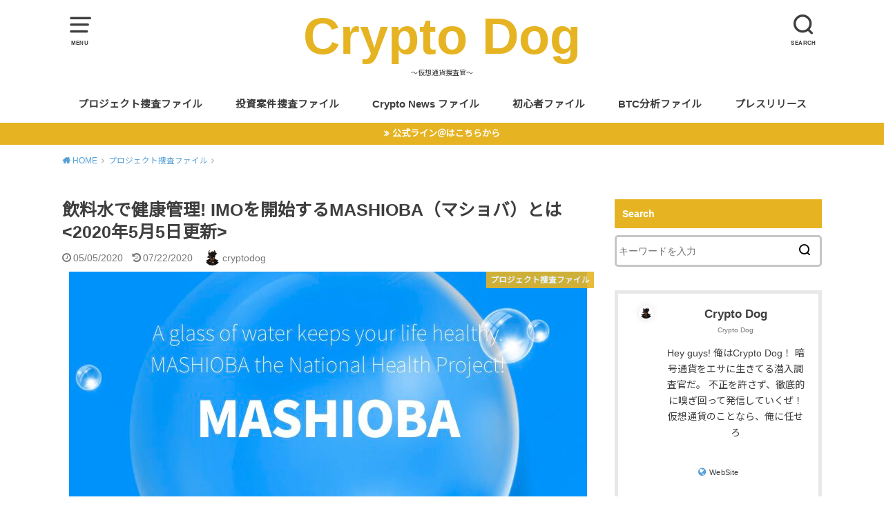

--- FILE ---
content_type: text/html; charset=UTF-8
request_url: https://cryptodog.jp/archives/2824
body_size: 21782
content:
<!doctype html>
<html dir="ltr" lang="ja" prefix="og: https://ogp.me/ns#">

<head>

	<meta charset="utf-8">
	<meta http-equiv="X-UA-Compatible" content="IE=edge">
	<meta name="HandheldFriendly" content="True">
	<meta name="MobileOptimized" content="320">
	<meta name="viewport" content="width=device-width, initial-scale=1"/>
	<link rel="pingback" href="https://cryptodog.jp/xmlrpc.php"><title>飲料水で健康管理! IMOを開始するMASHIOBA（マショバ）とは | Crypto Dog</title>

		<!-- All in One SEO 4.8.1.1 - aioseo.com -->
	<meta name="description" content="新たな暗号資産（仮想通貨）の資金調達方法、IMOをこなうMASHIOBA（マショバ）とはを解説します。モバイルデバイスを介し個々の健康の管理・改善の手助けを飲料水を利用して行うブロックチェーンベースのヘルスケアサービスです。" />
	<meta name="robots" content="max-image-preview:large" />
	<meta name="author" content="cryptodog"/>
	<meta name="google-site-verification" content="XlKRnj4mofgtXA8-IvYwQ_WIm0WWFoWA3e145WFj4tU" />
	<meta name="keywords" content="imo,mashioba,マショバ,仮想通貨,暗号資産,ブロックチェーン,ヘルスケア" />
	<link rel="canonical" href="https://cryptodog.jp/archives/2824" />
	<meta name="generator" content="All in One SEO (AIOSEO) 4.8.1.1" />
		<meta property="og:locale" content="ja_JP" />
		<meta property="og:site_name" content="Crypt Dog" />
		<meta property="og:type" content="article" />
		<meta property="og:title" content="飲料水で健康管理! IMOを開始するMASHIOBA（マショバ）とは | Crypto Dog" />
		<meta property="og:description" content="新たな暗号資産（仮想通貨）の資金調達方法、IMOをこなうMASHIOBA（マショバ）とはを解説します。モバイルデバイスを介し個々の健康の管理・改善の手助けを飲料水を利用して行うブロックチェーンベースのヘルスケアサービスです。" />
		<meta property="og:url" content="https://cryptodog.jp/archives/2824" />
		<meta property="og:image" content="https://cryptodog.jp/wp-content/uploads/2020/02/EO-AuH8UEAAYs-W.jpg" />
		<meta property="og:image:secure_url" content="https://cryptodog.jp/wp-content/uploads/2020/02/EO-AuH8UEAAYs-W.jpg" />
		<meta property="og:image:width" content="750" />
		<meta property="og:image:height" content="411" />
		<meta property="article:published_time" content="2020-05-05T02:55:30+00:00" />
		<meta property="article:modified_time" content="2020-07-22T10:14:51+00:00" />
		<meta name="twitter:card" content="summary_large_image" />
		<meta name="twitter:site" content="@CryptooDog" />
		<meta name="twitter:title" content="飲料水で健康管理! IMOを開始するMASHIOBA（マショバ）とは | Crypto Dog" />
		<meta name="twitter:description" content="新たな暗号資産（仮想通貨）の資金調達方法、IMOをこなうMASHIOBA（マショバ）とはを解説します。モバイルデバイスを介し個々の健康の管理・改善の手助けを飲料水を利用して行うブロックチェーンベースのヘルスケアサービスです。" />
		<meta name="twitter:creator" content="@CryptooDog" />
		<meta name="twitter:image" content="https://cryptodog.jp/wp-content/uploads/2020/02/EO-AuH8UEAAYs-W.jpg" />
		<script type="application/ld+json" class="aioseo-schema">
			{"@context":"https:\/\/schema.org","@graph":[{"@type":"Article","@id":"https:\/\/cryptodog.jp\/archives\/2824#article","name":"\u98f2\u6599\u6c34\u3067\u5065\u5eb7\u7ba1\u7406! IMO\u3092\u958b\u59cb\u3059\u308bMASHIOBA\uff08\u30de\u30b7\u30e7\u30d0\uff09\u3068\u306f | Crypto Dog","headline":"\u98f2\u6599\u6c34\u3067\u5065\u5eb7\u7ba1\u7406! IMO\u3092\u958b\u59cb\u3059\u308bMASHIOBA\uff08\u30de\u30b7\u30e7\u30d0\uff09\u3068\u306f","author":{"@id":"https:\/\/cryptodog.jp\/archives\/author\/cryptodog#author"},"publisher":{"@id":"https:\/\/cryptodog.jp\/#organization"},"image":{"@type":"ImageObject","url":"https:\/\/cryptodog.jp\/wp-content\/uploads\/2020\/02\/EO-AuH8UEAAYs-W.jpg","width":750,"height":411},"datePublished":"2020-05-05T11:55:30+09:00","dateModified":"2020-07-22T19:14:51+09:00","inLanguage":"ja","mainEntityOfPage":{"@id":"https:\/\/cryptodog.jp\/archives\/2824#webpage"},"isPartOf":{"@id":"https:\/\/cryptodog.jp\/archives\/2824#webpage"},"articleSection":"\u30d7\u30ed\u30b8\u30a7\u30af\u30c8\u635c\u67fb\u30d5\u30a1\u30a4\u30eb, AVO, IMO, mashioba, WAC, \u30dd\u30a4\u30f3\u30c8, \u6c34\u5206\u88dc\u7d66, \u98f2\u6599\u6c34"},{"@type":"BreadcrumbList","@id":"https:\/\/cryptodog.jp\/archives\/2824#breadcrumblist","itemListElement":[{"@type":"ListItem","@id":"https:\/\/cryptodog.jp\/#listItem","position":1,"name":"\u5bb6"}]},{"@type":"Organization","@id":"https:\/\/cryptodog.jp\/#organization","name":"Crypto Dog","description":"\u301c\u4eee\u60f3\u901a\u8ca8\u635c\u67fb\u5b98\u301c","url":"https:\/\/cryptodog.jp\/","sameAs":["https:\/\/twitter.com\/CryptooDog"]},{"@type":"Person","@id":"https:\/\/cryptodog.jp\/archives\/author\/cryptodog#author","url":"https:\/\/cryptodog.jp\/archives\/author\/cryptodog","name":"cryptodog","image":{"@type":"ImageObject","@id":"https:\/\/cryptodog.jp\/archives\/2824#authorImage","url":"https:\/\/cryptodog.jp\/wp-content\/uploads\/2019\/11\/yHZV2mnFtfyUT0Y1574913576-150x150.jpg","width":96,"height":96,"caption":"cryptodog"}},{"@type":"WebPage","@id":"https:\/\/cryptodog.jp\/archives\/2824#webpage","url":"https:\/\/cryptodog.jp\/archives\/2824","name":"\u98f2\u6599\u6c34\u3067\u5065\u5eb7\u7ba1\u7406! IMO\u3092\u958b\u59cb\u3059\u308bMASHIOBA\uff08\u30de\u30b7\u30e7\u30d0\uff09\u3068\u306f | Crypto Dog","description":"\u65b0\u305f\u306a\u6697\u53f7\u8cc7\u7523\uff08\u4eee\u60f3\u901a\u8ca8\uff09\u306e\u8cc7\u91d1\u8abf\u9054\u65b9\u6cd5\u3001IMO\u3092\u3053\u306a\u3046MASHIOBA\uff08\u30de\u30b7\u30e7\u30d0\uff09\u3068\u306f\u3092\u89e3\u8aac\u3057\u307e\u3059\u3002\u30e2\u30d0\u30a4\u30eb\u30c7\u30d0\u30a4\u30b9\u3092\u4ecb\u3057\u500b\u3005\u306e\u5065\u5eb7\u306e\u7ba1\u7406\u30fb\u6539\u5584\u306e\u624b\u52a9\u3051\u3092\u98f2\u6599\u6c34\u3092\u5229\u7528\u3057\u3066\u884c\u3046\u30d6\u30ed\u30c3\u30af\u30c1\u30a7\u30fc\u30f3\u30d9\u30fc\u30b9\u306e\u30d8\u30eb\u30b9\u30b1\u30a2\u30b5\u30fc\u30d3\u30b9\u3067\u3059\u3002","inLanguage":"ja","isPartOf":{"@id":"https:\/\/cryptodog.jp\/#website"},"breadcrumb":{"@id":"https:\/\/cryptodog.jp\/archives\/2824#breadcrumblist"},"author":{"@id":"https:\/\/cryptodog.jp\/archives\/author\/cryptodog#author"},"creator":{"@id":"https:\/\/cryptodog.jp\/archives\/author\/cryptodog#author"},"image":{"@type":"ImageObject","url":"https:\/\/cryptodog.jp\/wp-content\/uploads\/2020\/02\/EO-AuH8UEAAYs-W.jpg","@id":"https:\/\/cryptodog.jp\/archives\/2824\/#mainImage","width":750,"height":411},"primaryImageOfPage":{"@id":"https:\/\/cryptodog.jp\/archives\/2824#mainImage"},"datePublished":"2020-05-05T11:55:30+09:00","dateModified":"2020-07-22T19:14:51+09:00"},{"@type":"WebSite","@id":"https:\/\/cryptodog.jp\/#website","url":"https:\/\/cryptodog.jp\/","name":"Crypto Dog","description":"\u301c\u4eee\u60f3\u901a\u8ca8\u635c\u67fb\u5b98\u301c","inLanguage":"ja","publisher":{"@id":"https:\/\/cryptodog.jp\/#organization"}}]}
		</script>
		<!-- All in One SEO -->

<link rel='dns-prefetch' href='//fonts.googleapis.com' />
<link rel='dns-prefetch' href='//s.w.org' />
<link rel="alternate" type="application/rss+xml" title="Crypto Dog &raquo; フィード" href="https://cryptodog.jp/feed" />
		<!-- This site uses the Google Analytics by MonsterInsights plugin v7.17.0 - Using Analytics tracking - https://www.monsterinsights.com/ -->
							<script src="//www.googletagmanager.com/gtag/js?id=UA-139210655-1"  type="text/javascript" data-cfasync="false"></script>
			<script type="text/javascript" data-cfasync="false">
				var mi_version = '7.17.0';
				var mi_track_user = true;
				var mi_no_track_reason = '';
				
								var disableStr = 'ga-disable-UA-139210655-1';

				/* Function to detect opted out users */
				function __gtagTrackerIsOptedOut() {
					return document.cookie.indexOf( disableStr + '=true' ) > - 1;
				}

				/* Disable tracking if the opt-out cookie exists. */
				if ( __gtagTrackerIsOptedOut() ) {
					window[disableStr] = true;
				}

				/* Opt-out function */
				function __gtagTrackerOptout() {
					document.cookie = disableStr + '=true; expires=Thu, 31 Dec 2099 23:59:59 UTC; path=/';
					window[disableStr] = true;
				}

				if ( 'undefined' === typeof gaOptout ) {
					function gaOptout() {
						__gtagTrackerOptout();
					}
				}
								window.dataLayer = window.dataLayer || [];
				if ( mi_track_user ) {
					function __gtagTracker() {dataLayer.push( arguments );}
					__gtagTracker( 'js', new Date() );
					__gtagTracker( 'set', {
						'developer_id.dZGIzZG' : true,
						                    });
					__gtagTracker( 'config', 'UA-139210655-1', {
						forceSSL:true,link_attribution:true,					} );
										window.gtag = __gtagTracker;										(
						function () {
							/* https://developers.google.com/analytics/devguides/collection/analyticsjs/ */
							/* ga and __gaTracker compatibility shim. */
							var noopfn = function () {
								return null;
							};
							var newtracker = function () {
								return new Tracker();
							};
							var Tracker = function () {
								return null;
							};
							var p = Tracker.prototype;
							p.get = noopfn;
							p.set = noopfn;
							p.send = function (){
								var args = Array.prototype.slice.call(arguments);
								args.unshift( 'send' );
								__gaTracker.apply(null, args);
							};
							var __gaTracker = function () {
								var len = arguments.length;
								if ( len === 0 ) {
									return;
								}
								var f = arguments[len - 1];
								if ( typeof f !== 'object' || f === null || typeof f.hitCallback !== 'function' ) {
									if ( 'send' === arguments[0] ) {
										var hitConverted, hitObject = false, action;
										if ( 'event' === arguments[1] ) {
											if ( 'undefined' !== typeof arguments[3] ) {
												hitObject = {
													'eventAction': arguments[3],
													'eventCategory': arguments[2],
													'eventLabel': arguments[4],
													'value': arguments[5] ? arguments[5] : 1,
												}
											}
										}
										if ( typeof arguments[2] === 'object' ) {
											hitObject = arguments[2];
										}
										if ( typeof arguments[5] === 'object' ) {
											Object.assign( hitObject, arguments[5] );
										}
										if ( 'undefined' !== typeof (
											arguments[1].hitType
										) ) {
											hitObject = arguments[1];
										}
										if ( hitObject ) {
											action = 'timing' === arguments[1].hitType ? 'timing_complete' : hitObject.eventAction;
											hitConverted = mapArgs( hitObject );
											__gtagTracker( 'event', action, hitConverted );
										}
									}
									return;
								}

								function mapArgs( args ) {
									var gaKey, hit = {};
									var gaMap = {
										'eventCategory': 'event_category',
										'eventAction': 'event_action',
										'eventLabel': 'event_label',
										'eventValue': 'event_value',
										'nonInteraction': 'non_interaction',
										'timingCategory': 'event_category',
										'timingVar': 'name',
										'timingValue': 'value',
										'timingLabel': 'event_label',
									};
									for ( gaKey in gaMap ) {
										if ( 'undefined' !== typeof args[gaKey] ) {
											hit[gaMap[gaKey]] = args[gaKey];
										}
									}
									return hit;
								}

								try {
									f.hitCallback();
								} catch ( ex ) {
								}
							};
							__gaTracker.create = newtracker;
							__gaTracker.getByName = newtracker;
							__gaTracker.getAll = function () {
								return [];
							};
							__gaTracker.remove = noopfn;
							__gaTracker.loaded = true;
							window['__gaTracker'] = __gaTracker;
						}
					)();
									} else {
										console.log( "" );
					( function () {
							function __gtagTracker() {
								return null;
							}
							window['__gtagTracker'] = __gtagTracker;
							window['gtag'] = __gtagTracker;
					} )();
									}
			</script>
				<!-- / Google Analytics by MonsterInsights -->
				<script type="text/javascript">
			window._wpemojiSettings = {"baseUrl":"https:\/\/s.w.org\/images\/core\/emoji\/13.0.1\/72x72\/","ext":".png","svgUrl":"https:\/\/s.w.org\/images\/core\/emoji\/13.0.1\/svg\/","svgExt":".svg","source":{"concatemoji":"https:\/\/cryptodog.jp\/wp-includes\/js\/wp-emoji-release.min.js?ver=5.7.14"}};
			!function(e,a,t){var n,r,o,i=a.createElement("canvas"),p=i.getContext&&i.getContext("2d");function s(e,t){var a=String.fromCharCode;p.clearRect(0,0,i.width,i.height),p.fillText(a.apply(this,e),0,0);e=i.toDataURL();return p.clearRect(0,0,i.width,i.height),p.fillText(a.apply(this,t),0,0),e===i.toDataURL()}function c(e){var t=a.createElement("script");t.src=e,t.defer=t.type="text/javascript",a.getElementsByTagName("head")[0].appendChild(t)}for(o=Array("flag","emoji"),t.supports={everything:!0,everythingExceptFlag:!0},r=0;r<o.length;r++)t.supports[o[r]]=function(e){if(!p||!p.fillText)return!1;switch(p.textBaseline="top",p.font="600 32px Arial",e){case"flag":return s([127987,65039,8205,9895,65039],[127987,65039,8203,9895,65039])?!1:!s([55356,56826,55356,56819],[55356,56826,8203,55356,56819])&&!s([55356,57332,56128,56423,56128,56418,56128,56421,56128,56430,56128,56423,56128,56447],[55356,57332,8203,56128,56423,8203,56128,56418,8203,56128,56421,8203,56128,56430,8203,56128,56423,8203,56128,56447]);case"emoji":return!s([55357,56424,8205,55356,57212],[55357,56424,8203,55356,57212])}return!1}(o[r]),t.supports.everything=t.supports.everything&&t.supports[o[r]],"flag"!==o[r]&&(t.supports.everythingExceptFlag=t.supports.everythingExceptFlag&&t.supports[o[r]]);t.supports.everythingExceptFlag=t.supports.everythingExceptFlag&&!t.supports.flag,t.DOMReady=!1,t.readyCallback=function(){t.DOMReady=!0},t.supports.everything||(n=function(){t.readyCallback()},a.addEventListener?(a.addEventListener("DOMContentLoaded",n,!1),e.addEventListener("load",n,!1)):(e.attachEvent("onload",n),a.attachEvent("onreadystatechange",function(){"complete"===a.readyState&&t.readyCallback()})),(n=t.source||{}).concatemoji?c(n.concatemoji):n.wpemoji&&n.twemoji&&(c(n.twemoji),c(n.wpemoji)))}(window,document,window._wpemojiSettings);
		</script>
		<style type="text/css">
img.wp-smiley,
img.emoji {
	display: inline !important;
	border: none !important;
	box-shadow: none !important;
	height: 1em !important;
	width: 1em !important;
	margin: 0 .07em !important;
	vertical-align: -0.1em !important;
	background: none !important;
	padding: 0 !important;
}
</style>
	<link rel='stylesheet' id='usrStyle-css'  href='https://cryptodog.jp/wp-content/plugins/universal-star-rating/css/style.css' type='text/css' media='all' />
<link rel='stylesheet' id='wp-block-library-css'  href='https://cryptodog.jp/wp-includes/css/dist/block-library/style.min.css' type='text/css' media='all' />
<link rel='stylesheet' id='contact-form-7-css'  href='https://cryptodog.jp/wp-content/plugins/contact-form-7/includes/css/styles.css?ver=5.1.7' type='text/css' media='all' />
<link rel='stylesheet' id='toc-screen-css'  href='https://cryptodog.jp/wp-content/plugins/table-of-contents-plus/screen.min.css?ver=2002' type='text/css' media='all' />
<link rel='stylesheet' id='ez-icomoon-css'  href='https://cryptodog.jp/wp-content/plugins/easy-table-of-contents/vendor/icomoon/style.min.css?ver=2.0.17' type='text/css' media='all' />
<link rel='stylesheet' id='ez-toc-css'  href='https://cryptodog.jp/wp-content/plugins/easy-table-of-contents/assets/css/screen.min.css?ver=2.0.17' type='text/css' media='all' />
<style id='ez-toc-inline-css' type='text/css'>
div#ez-toc-container p.ez-toc-title {font-size: 120%;}div#ez-toc-container p.ez-toc-title {font-weight: 500;}div#ez-toc-container ul li {font-size: 100%;}
</style>
<link rel='stylesheet' id='wordpress-popular-posts-css-css'  href='https://cryptodog.jp/wp-content/plugins/wordpress-popular-posts/assets/css/wpp.css?ver=5.3.2' type='text/css' media='all' />
<link rel='stylesheet' id='style-css'  href='https://cryptodog.jp/wp-content/themes/yswallow/style.min.css?ver=1.6.3' type='text/css' media='all' />
<style id='style-inline-css' type='text/css'>
.animated{animation-duration:1.2s;animation-fill-mode:both;animation-delay:0s;animation-timing-function:ease-out}.wpcf7 .screen-reader-response{position:static}.animated{animation-fill-mode:none}@keyframes fadeIn{from{opacity:0}to{opacity:1}}.fadeIn{animation-name:fadeIn}@keyframes fadeInDown{from{opacity:0;transform:translate3d(0,-10px,0)}to{opacity:1;transform:none}}.fadeInDown{animation-name:fadeInDown}@keyframes fadeInDownBig{from{opacity:0;transform:translate3d(0,-100%,0)}to{opacity:1;transform:none}}.fadeInDownBig{animation-name:fadeInDownBig}@keyframes fadeInLeft{from{opacity:0;transform:translate3d(-10px,0,0)}to{opacity:1;transform:none}}.fadeInLeft{animation-name:fadeInLeft}@keyframes fadeInLeftBig{from{opacity:0;transform:translate3d(-100%,0,0)}to{opacity:1;transform:none}}.fadeInLeftBig{animation-name:fadeInLeftBig}@keyframes fadeInRight{from{opacity:0;transform:translate3d(10px,0,0)}to{opacity:1;transform:none}}.fadeInRight{animation-name:fadeInRight}@keyframes fadeInRightBig{from{opacity:0;transform:translate3d(100%,0,0)}to{opacity:1;transform:none}}.fadeInRightBig{animation-name:fadeInRightBig}@keyframes fadeInUp{from{opacity:0;transform:translate3d(0,10px,0)}to{opacity:1;transform:none}}.fadeInUp{animation-name:fadeInUp}@keyframes fadeInUpBig{from{opacity:0;transform:translate3d(0,100%,0)}to{opacity:1;transform:none}}.fadeInUpBig{animation-name:fadeInUpBig}
</style>
<link rel='stylesheet' id='gf_Notojp-css'  href='https://fonts.googleapis.com/css?family=Noto+Sans+JP&#038;display=swap' type='text/css' media='all' />
<link rel='stylesheet' id='fontawesome-css'  href='https://cryptodog.jp/wp-content/themes/yswallow/library/css/font-awesome.min.css' type='text/css' media='all' />
<script type='text/javascript' id='monsterinsights-frontend-script-js-extra'>
/* <![CDATA[ */
var monsterinsights_frontend = {"js_events_tracking":"true","download_extensions":"doc,pdf,ppt,zip,xls,docx,pptx,xlsx","inbound_paths":"[{\"path\":\"\\\/go\\\/\",\"label\":\"affiliate\"},{\"path\":\"\\\/recommend\\\/\",\"label\":\"affiliate\"}]","home_url":"https:\/\/cryptodog.jp","hash_tracking":"false","ua":"UA-139210655-1"};
/* ]]> */
</script>
<script type='text/javascript' src='https://cryptodog.jp/wp-content/plugins/google-analytics-for-wordpress/assets/js/frontend-gtag.min.js?ver=7.17.0' id='monsterinsights-frontend-script-js'></script>
<script type='text/javascript' src='https://cryptodog.jp/wp-includes/js/jquery/jquery.min.js?ver=3.5.1' id='jquery-core-js'></script>
<script type='text/javascript' src='https://cryptodog.jp/wp-includes/js/jquery/jquery-migrate.min.js?ver=3.3.2' id='jquery-migrate-js'></script>
<script type='application/json' id='wpp-json'>
{"sampling_active":0,"sampling_rate":100,"ajax_url":"https:\/\/cryptodog.jp\/wp-json\/wordpress-popular-posts\/v1\/popular-posts","ID":2824,"token":"523dbdbb9d","lang":0,"debug":0}
</script>
<script type='text/javascript' src='https://cryptodog.jp/wp-content/plugins/wordpress-popular-posts/assets/js/wpp.min.js?ver=5.3.2' id='wpp-js-js'></script>
<script type='text/javascript' src='https://cryptodog.jp/wp-content/plugins/google-analyticator/external-tracking.min.js?ver=6.5.4' id='ga-external-tracking-js'></script>
<link rel="https://api.w.org/" href="https://cryptodog.jp/wp-json/" /><link rel="alternate" type="application/json" href="https://cryptodog.jp/wp-json/wp/v2/posts/2824" /><link rel="EditURI" type="application/rsd+xml" title="RSD" href="https://cryptodog.jp/xmlrpc.php?rsd" />
<link rel="wlwmanifest" type="application/wlwmanifest+xml" href="https://cryptodog.jp/wp-includes/wlwmanifest.xml" /> 
<meta name="generator" content="WordPress 5.7.14" />
<link rel='shortlink' href='https://cryptodog.jp/?p=2824' />
<link rel="alternate" type="application/json+oembed" href="https://cryptodog.jp/wp-json/oembed/1.0/embed?url=https%3A%2F%2Fcryptodog.jp%2Farchives%2F2824" />
<link rel="alternate" type="text/xml+oembed" href="https://cryptodog.jp/wp-json/oembed/1.0/embed?url=https%3A%2F%2Fcryptodog.jp%2Farchives%2F2824&#038;format=xml" />
<meta name="generator" content="Site Kit by Google 1.31.0" /><style type="text/css">div#toc_container {width: 100%;}</style>        <style>
            @-webkit-keyframes bgslide {
                from {
                    background-position-x: 0;
                }
                to {
                    background-position-x: -200%;
                }
            }

            @keyframes bgslide {
                    from {
                        background-position-x: 0;
                    }
                    to {
                        background-position-x: -200%;
                    }
            }

            .wpp-widget-placeholder {
                margin: 0 auto;
                width: 60px;
                height: 3px;
                background: #dd3737;
                background: -webkit-gradient(linear, left top, right top, from(#dd3737), color-stop(10%, #571313), to(#dd3737));
                background: linear-gradient(90deg, #dd3737 0%, #571313 10%, #dd3737 100%);
                background-size: 200% auto;
                border-radius: 3px;
                -webkit-animation: bgslide 1s infinite linear;
                animation: bgslide 1s infinite linear;
            }
        </style>
        <script data-ad-client="ca-pub-9769747208907455" async src="https://pagead2.googlesyndication.com/pagead/js/adsbygoogle.js"></script>
<style type="text/css">
body, #breadcrumb li a::after{ color: #3e3e3e;}
a, #breadcrumb li a i, .authorbox .author_sns li a::before,.widget li a:after{ color: #57a1d8;}
a:hover{ color: #000000;}
.article-footer .post-categories li a,.article-footer .tags a{ background: #57a1d8; border-color:#57a1d8;}
.article-footer .tags a{ color:#57a1d8; background: none;}
.article-footer .post-categories li a:hover,.article-footer .tags a:hover{ background:#000000;  border-color:#000000;}
input[type="text"],input[type="password"],input[type="datetime"],input[type="datetime-local"],input[type="date"],input[type="month"],input[type="time"],input[type="week"],input[type="number"],input[type="email"],input[type="url"],input[type="search"],input[type="tel"],input[type="color"],select,textarea,.field { background-color: #ffffff;}
#header{ color: #3e3e3e; background: #ffffff;}
#logo a{ color: #e6b422;}
@media only screen and (min-width: 768px) {
	#g_nav .nav > li::after{ background: #e6b422;}
	#g_nav .nav li ul.sub-menu, #g_nav .nav li ul.children{ background: #e6b422;color: #ffffff;}
	.archives-list .post-list a .eyecatch::after{ background: #57a1d8;}
}

.slick-prev:before, .slick-next:before, .accordionBtn, #submit, button, html input[type="button"], input[type="reset"], input[type="submit"], .pagination a:hover, .pagination a:focus,.page-links a:hover, .page-links a:focus { background-color: #57a1d8;}
.accordionBtn.active, #submit:hover, #submit:focus{ background-color: #000000;}
.entry-content h2, .homeadd_wrap .widgettitle, .widgettitle, .eyecatch .cat-name, ul.wpp-list li a:before, .cat_postlist .catttl span::before, .cat_postlist .catttl span::after, .accordion::before{ background: #e6b422; color: #ffffff;}
.entry-content h3,.entry-content h4{ border-color: #e6b422;}
.h_balloon .entry-content h2:after{ border-top-color: #e6b422;}
.entry-content ol li:before{ background: #e6b422; border-color: #e6b422;  color: #ffffff;}
.entry-content ol li ol li:before{ color: #e6b422;}
.entry-content ul li:before{ color: #e6b422;}
.entry-content blockquote::before,.entry-content blockquote::after{color: #e6b422;}

.btn-wrap a{background: #57a1d8;border: 1px solid #57a1d8;}
.btn-wrap a:hover,.widget .btn-wrap:not(.simple) a:hover{color: #57a1d8;border-color: #57a1d8;}
.btn-wrap.simple a, .pagination a, .pagination span,.page-links a{border-color: #57a1d8; color: #57a1d8;}
.btn-wrap.simple a:hover, .pagination .current,.pagination .current:hover,.page-links ul > li > span{background-color: #57a1d8;}

#footer-top::before{background-color: #e6b422;}
#footer,.cta-inner{background-color: #e6b422; color: #ffffff;}

</style>
      <meta name="onesignal" content="wordpress-plugin"/>
            <script>

      window.OneSignal = window.OneSignal || [];

      OneSignal.push( function() {
        OneSignal.SERVICE_WORKER_UPDATER_PATH = "OneSignalSDKUpdaterWorker.js.php";
                      OneSignal.SERVICE_WORKER_PATH = "OneSignalSDKWorker.js.php";
                      OneSignal.SERVICE_WORKER_PARAM = { scope: "/" };
        OneSignal.setDefaultNotificationUrl("https://cryptodog.jp");
        var oneSignal_options = {};
        window._oneSignalInitOptions = oneSignal_options;

        oneSignal_options['wordpress'] = true;
oneSignal_options['appId'] = 'd579efee-216a-45a6-9ef8-1d26bb5815a7';
oneSignal_options['allowLocalhostAsSecureOrigin'] = true;
oneSignal_options['welcomeNotification'] = { };
oneSignal_options['welcomeNotification']['title'] = "";
oneSignal_options['welcomeNotification']['message'] = "";
oneSignal_options['path'] = "https://cryptodog.jp/wp-content/plugins/onesignal-free-web-push-notifications/sdk_files/";
oneSignal_options['persistNotification'] = true;
oneSignal_options['promptOptions'] = { };
oneSignal_options['notifyButton'] = { };
oneSignal_options['notifyButton']['enable'] = true;
oneSignal_options['notifyButton']['position'] = 'bottom-right';
oneSignal_options['notifyButton']['theme'] = 'default';
oneSignal_options['notifyButton']['size'] = 'medium';
oneSignal_options['notifyButton']['showCredit'] = true;
oneSignal_options['notifyButton']['text'] = {};
                OneSignal.init(window._oneSignalInitOptions);
                OneSignal.showSlidedownPrompt();      });

      function documentInitOneSignal() {
        var oneSignal_elements = document.getElementsByClassName("OneSignal-prompt");

        var oneSignalLinkClickHandler = function(event) { OneSignal.push(['registerForPushNotifications']); event.preventDefault(); };        for(var i = 0; i < oneSignal_elements.length; i++)
          oneSignal_elements[i].addEventListener('click', oneSignalLinkClickHandler, false);
      }

      if (document.readyState === 'complete') {
           documentInitOneSignal();
      }
      else {
           window.addEventListener("load", function(event){
               documentInitOneSignal();
          });
      }
    </script>

<!-- BEGIN: WP Social Bookmarking Light HEAD --><script>
    (function (d, s, id) {
        var js, fjs = d.getElementsByTagName(s)[0];
        if (d.getElementById(id)) return;
        js = d.createElement(s);
        js.id = id;
        js.src = "//connect.facebook.net/en_US/sdk.js#xfbml=1&version=v2.7";
        fjs.parentNode.insertBefore(js, fjs);
    }(document, 'script', 'facebook-jssdk'));
</script>
<style type="text/css">.wp_social_bookmarking_light{
    border: 0 !important;
    padding: 10px 0 20px 0 !important;
    margin: 0 !important;
}
.wp_social_bookmarking_light div{
    float: left !important;
    border: 0 !important;
    padding: 0 !important;
    margin: 0 5px 0px 0 !important;
    min-height: 30px !important;
    line-height: 18px !important;
    text-indent: 0 !important;
}
.wp_social_bookmarking_light img{
    border: 0 !important;
    padding: 0;
    margin: 0;
    vertical-align: top !important;
}
.wp_social_bookmarking_light_clear{
    clear: both !important;
}
#fb-root{
    display: none;
}
.wsbl_facebook_like iframe{
    max-width: none !important;
}
.wsbl_pinterest a{
    border: 0px !important;
}
</style>
<!-- END: WP Social Bookmarking Light HEAD -->
<script async src="//pagead2.googlesyndication.com/pagead/js/adsbygoogle.js"></script><script>(adsbygoogle = window.adsbygoogle || []).push({"google_ad_client":"ca-pub-9769747208907455","enable_page_level_ads":true,"tag_partner":"site_kit"});</script><link rel="icon" href="https://cryptodog.jp/wp-content/uploads/2019/11/cropped-cryptodog-32x32.jpg" sizes="32x32" />
<link rel="icon" href="https://cryptodog.jp/wp-content/uploads/2019/11/cropped-cryptodog-192x192.jpg" sizes="192x192" />
<link rel="apple-touch-icon" href="https://cryptodog.jp/wp-content/uploads/2019/11/cropped-cryptodog-180x180.jpg" />
<meta name="msapplication-TileImage" content="https://cryptodog.jp/wp-content/uploads/2019/11/cropped-cryptodog-270x270.jpg" />
<!-- Google Analytics Tracking by Google Analyticator 6.5.4: http://www.videousermanuals.com/google-analyticator/ -->
<script type="text/javascript">
    var analyticsFileTypes = [''];
    var analyticsSnippet = 'disabled';
    var analyticsEventTracking = 'enabled';
</script>
<script type="text/javascript">
	(function(i,s,o,g,r,a,m){i['GoogleAnalyticsObject']=r;i[r]=i[r]||function(){
	(i[r].q=i[r].q||[]).push(arguments)},i[r].l=1*new Date();a=s.createElement(o),
	m=s.getElementsByTagName(o)[0];a.async=1;a.src=g;m.parentNode.insertBefore(a,m)
	})(window,document,'script','//www.google-analytics.com/analytics.js','ga');
	ga('create', 'UA-XXXXXXXX-X', 'auto');

	ga('set', 'anonymizeIp', true);
 
	ga('send', 'pageview');
</script>
		<style type="text/css" id="wp-custom-css">
			.authorbox .custom-profile_img img {
  width: 40%;
  margin: auto;
  border-radius: 50%;
  border: 2px solid #fff;
  box-shadow: 0 0 10px rgba(0, 0, 0, 0.12);
}

.authorbox .profile_name a, .authorbox .author_sns a {
  text-decoration: none;
  color: inherit;
}

.authorbox .custom-profile_img img {
  width: 40%;
  margin: auto;
  border-radius: 50%;
  border: 2px solid #fff;
  box-shadow: 0 0 10px rgba(0, 0, 0, 0.12);
}

.authorbox .profile_name a, .authorbox .author_sns a {
  text-decoration: none;
  color: inherit;
}

/*マーカー*/

.line {
  background: linear-gradient(transparent 60%, #ffff72 0%);
}		</style>
		<script async src="https://www.googletagmanager.com/gtag/js?id=140324701-1"></script>
<script>
  window.dataLayer = window.dataLayer || [];
  function gtag(){dataLayer.push(arguments);}
  gtag('js', new Date());

  gtag('config', '140324701-1');
</script></head>

<body class="post-template-default single single-post postid-2824 single-format-standard pd_normal h_default date_on catlabelon pannavi_on">
	<div id="container">


<header id="header" class="header animated fadeIn">
<div id="inner-header" class="wrap cf">

<a href="#spnavi" data-remodal-target="spnavi" class="nav_btn"><span class="text">MENU</span></a><div class="remodal" data-remodal-id="spnavi" data-remodal-options="hashTracking:false"><button data-remodal-action="close" class="remodal-close"><span class="text gf">CLOSE</span></button><div id="categories-9" class="widget widget_categories"><h4 class="widgettitle"><span>カテゴリー</span></h4>
			<ul>
					<li class="cat-item cat-item-364"><a href="https://cryptodog.jp/archives/category/btc-analysis" title="1週間ごとにビットコインの相場を様々はチャートを利用して短・中・長期的に分析、紹介します。" data-wpel-link="internal">BTC分析ファイル</a>
</li>
	<li class="cat-item cat-item-89"><a href="https://cryptodog.jp/archives/category/crypto-news" title="毎週の注目すべき暗号資産のニュースをまとめて紹介します" data-wpel-link="internal">Crypto News ファイル</a>
</li>
	<li class="cat-item cat-item-537"><a href="https://cryptodog.jp/archives/category/pressrelease" data-wpel-link="internal">プレスリリース</a>
</li>
	<li class="cat-item cat-item-87"><a href="https://cryptodog.jp/archives/category/project-research" title="注目の暗号資産プロジェクトを特徴から登録方法まで隅々まで紹介します。" data-wpel-link="internal">プロジェクト捜査ファイル</a>
</li>
	<li class="cat-item cat-item-390"><a href="https://cryptodog.jp/archives/category/%e5%88%9d%e5%bf%83%e8%80%85" data-wpel-link="internal">初心者ファイル</a>
</li>
	<li class="cat-item cat-item-94"><a href="https://cryptodog.jp/archives/category/investment-file" title="HYEP案件をはじめとする多様な暗号資産投資案件を紹介します。" data-wpel-link="internal">投資案件捜査ファイル</a>
</li>
	<li class="cat-item cat-item-1"><a href="https://cryptodog.jp/archives/category/%e6%9c%aa%e5%88%86%e9%a1%9e" data-wpel-link="internal">未分類</a>
</li>
			</ul>

			</div><button data-remodal-action="close" class="remodal-close"><span class="text gf">CLOSE</span></button></div><div class="searchbox"><form role="search" method="get" id="searchform" class="searchform cf" action="https://cryptodog.jp/" ><input type="search" placeholder="キーワードを入力" value="" name="s" id="s" /><span class="nav_btn search_btn"><span class="text">SEARCH</span></span></form></div><div id="logo" class="fs_ll sitedes_on"><p class="h1 text"><a href="https://cryptodog.jp" data-wpel-link="internal">Crypto Dog</a></p><p class="site_description">〜仮想通貨捜査官〜</p></div><div id="g_nav" class="g_nav-sp animated anidelayS fadeIn"><nav class="menu-sp cf"><ul id="menu-%e3%83%98%e3%83%83%e3%83%80%e3%83%bc%e3%83%a1%e3%83%8b%e3%83%a5%e3%83%bc" class="nav top-nav cf"><li id="menu-item-2254" class="menu-item menu-item-type-taxonomy menu-item-object-category current-post-ancestor current-menu-parent current-post-parent menu-item-2254"><a href="https://cryptodog.jp/archives/category/project-research" data-wpel-link="internal">プロジェクト捜査ファイル</a></li>
<li id="menu-item-2252" class="menu-item menu-item-type-taxonomy menu-item-object-category menu-item-2252"><a href="https://cryptodog.jp/archives/category/investment-file" data-wpel-link="internal">投資案件捜査ファイル</a></li>
<li id="menu-item-2253" class="menu-item menu-item-type-taxonomy menu-item-object-category menu-item-2253"><a href="https://cryptodog.jp/archives/category/crypto-news" data-wpel-link="internal">Crypto News ファイル</a></li>
<li id="menu-item-3926" class="menu-item menu-item-type-taxonomy menu-item-object-category menu-item-3926"><a href="https://cryptodog.jp/archives/category/%e5%88%9d%e5%bf%83%e8%80%85" data-wpel-link="internal">初心者ファイル</a></li>
<li id="menu-item-3623" class="menu-item menu-item-type-taxonomy menu-item-object-category menu-item-3623"><a href="https://cryptodog.jp/archives/category/btc-analysis" data-wpel-link="internal">BTC分析ファイル</a></li>
<li id="menu-item-5992" class="menu-item menu-item-type-taxonomy menu-item-object-category menu-item-5992"><a href="https://cryptodog.jp/archives/category/pressrelease" data-wpel-link="internal">プレスリリース</a></li>
</ul></nav></div>
</div>
</header>


<div class="header-info fadeIn"><a target="_blank" style="background-color:#e6b422;" href="https://lin.ee/sgL9yww" data-wpel-link="external" rel="external noopener noreferrer">公式ライン＠はこちらから</a></div>


<div id="breadcrumb" class="breadcrumb animated fadeIn cf"><div class="wrap"><ul class="breadcrumb__ul" itemscope itemtype="http://schema.org/BreadcrumbList"><li class="breadcrumb__li bc_homelink" itemprop="itemListElement" itemscope itemtype="http://schema.org/ListItem"><a class="breadcrumb__link" itemprop="item" href="https://cryptodog.jp/" data-wpel-link="internal"><span itemprop="name"> HOME</span></a><meta itemprop="position" content="1" /></li><li class="breadcrumb__li" itemprop="itemListElement" itemscope itemtype="http://schema.org/ListItem"><a class="breadcrumb__link" itemprop="item" href="https://cryptodog.jp/archives/category/project-research" data-wpel-link="internal"><span itemprop="name">プロジェクト捜査ファイル</span></a><meta itemprop="position" content="2" /></li><li class="breadcrumb__li bc_posttitle" itemprop="itemListElement" itemscope itemtype="http://schema.org/ListItem"><span itemprop="name">飲料水で健康管理! IMOを開始するMASHIOBA（マショバ）とは<2020年5月5日更新></span><meta itemprop="position" content="3" /></li></ul></div></div>

<div id="content">
<div id="inner-content" class="wrap cf">

<div class="main-wrap">
<main id="main" class="animated anidelayS fadeIn" role="main">

<article id="post-2824" class="post-2824 post type-post status-publish format-standard has-post-thumbnail hentry category-project-research tag-avo tag-imo tag-mashioba tag-wac tag-182 tag-181 tag-180 article cf" role="article">
<header class="article-header entry-header">
<div class="inner">
<h1 class="entry-title single-title" itemprop="headline" rel="bookmark">飲料水で健康管理! IMOを開始するMASHIOBA（マショバ）とは<2020年5月5日更新></h1>

<div class="byline entry-meta vcard cf">

<time class="time__date date gf entry-date updated">05/05/2020</time><time class="time__date date gf entry-date undo updated" datetime="2020-07-22">07/22/2020</time>
<span class="writer name author"><img src="https://cryptodog.jp/wp-content/uploads/2019/11/yHZV2mnFtfyUT0Y1574913576-150x150.jpg" width="50" height="50" alt="アバター" class="avatar avatar-50 wp-user-avatar wp-user-avatar-50 photo avatar-default" /><span class="fn">cryptodog</span></span>
</div>

<figure class="eyecatch">
<img width="750" height="411" src="https://cryptodog.jp/wp-content/uploads/2020/02/EO-AuH8UEAAYs-W.jpg" class="attachment-post-thumbnail size-post-thumbnail wp-post-image" alt="" loading="lazy" srcset="https://cryptodog.jp/wp-content/uploads/2020/02/EO-AuH8UEAAYs-W.jpg 750w, https://cryptodog.jp/wp-content/uploads/2020/02/EO-AuH8UEAAYs-W-300x164.jpg 300w" sizes="(max-width: 750px) 100vw, 750px" />
<span class="cat-name cat-id-87">プロジェクト捜査ファイル</span>
</figure>

</div>
</header>


<div class="share short">
<div class="sns">
<ul class="cf">

<li class="twitter"> 
<a target="blank" href="//twitter.com/intent/tweet?url=https%3A%2F%2Fcryptodog.jp%2Farchives%2F2824&amp;text=%E9%A3%B2%E6%96%99%E6%B0%B4%E3%81%A7%E5%81%A5%E5%BA%B7%E7%AE%A1%E7%90%86%21+IMO%E3%82%92%E9%96%8B%E5%A7%8B%E3%81%99%E3%82%8BMASHIOBA%EF%BC%88%E3%83%9E%E3%82%B7%E3%83%A7%E3%83%90%EF%BC%89%E3%81%A8%E3%81%AF%3C2020%E5%B9%B45%E6%9C%885%E6%97%A5%E6%9B%B4%E6%96%B0%3E&amp;tw_p=tweetbutton" onclick="window.open(this.href, &#039;tweetwindow&#039;, &#039;width=550, height=450,personalbar=0,toolbar=0,scrollbars=1,resizable=1&#039;); return false;" data-wpel-link="external" rel="external noopener noreferrer"><span class="text">ポスト</span><span class="count"></span></a>
</li>

<li class="facebook">
<a href="//www.facebook.com/sharer.php?src=bm&amp;u=https%3A%2F%2Fcryptodog.jp%2Farchives%2F2824&amp;t=%E9%A3%B2%E6%96%99%E6%B0%B4%E3%81%A7%E5%81%A5%E5%BA%B7%E7%AE%A1%E7%90%86%21+IMO%E3%82%92%E9%96%8B%E5%A7%8B%E3%81%99%E3%82%8BMASHIOBA%EF%BC%88%E3%83%9E%E3%82%B7%E3%83%A7%E3%83%90%EF%BC%89%E3%81%A8%E3%81%AF%3C2020%E5%B9%B45%E6%9C%885%E6%97%A5%E6%9B%B4%E6%96%B0%3E" onclick="javascript:window.open(this.href, &#039;&#039;, &#039;menubar=no,toolbar=no,resizable=yes,scrollbars=yes,height=300,width=600&#039;);return false;" data-wpel-link="external" rel="external noopener noreferrer"><span class="text">シェア</span><span class="count"></span></a>
</li>

<li class="hatebu">       
<a href="//b.hatena.ne.jp/add?mode=confirm&amp;url=https://cryptodog.jp/archives/2824&amp;title=%E9%A3%B2%E6%96%99%E6%B0%B4%E3%81%A7%E5%81%A5%E5%BA%B7%E7%AE%A1%E7%90%86%21+IMO%E3%82%92%E9%96%8B%E5%A7%8B%E3%81%99%E3%82%8BMASHIOBA%EF%BC%88%E3%83%9E%E3%82%B7%E3%83%A7%E3%83%90%EF%BC%89%E3%81%A8%E3%81%AF%3C2020%E5%B9%B45%E6%9C%885%E6%97%A5%E6%9B%B4%E6%96%B0%3E" onclick="window.open(this.href, &#039;HBwindow&#039;, &#039;width=600, height=400, menubar=no, toolbar=no, scrollbars=yes&#039;); return false;" target="_blank" data-wpel-link="external" rel="external noopener noreferrer"><span class="text">はてブ</span><span class="count"></span></a>
</li>

<li class="line">
<a href="//line.me/R/msg/text/?%E9%A3%B2%E6%96%99%E6%B0%B4%E3%81%A7%E5%81%A5%E5%BA%B7%E7%AE%A1%E7%90%86%21+IMO%E3%82%92%E9%96%8B%E5%A7%8B%E3%81%99%E3%82%8BMASHIOBA%EF%BC%88%E3%83%9E%E3%82%B7%E3%83%A7%E3%83%90%EF%BC%89%E3%81%A8%E3%81%AF%3C2020%E5%B9%B45%E6%9C%885%E6%97%A5%E6%9B%B4%E6%96%B0%3E%0Ahttps%3A%2F%2Fcryptodog.jp%2Farchives%2F2824" target="_blank" data-wpel-link="external" rel="external noopener noreferrer"><span class="text">送る</span></a>
</li>

<li class="pocket">
<a href="//getpocket.com/edit?url=https://cryptodog.jp/archives/2824&amp;title=飲料水で健康管理! IMOを開始するMASHIOBA（マショバ）とは&lt;2020年5月5日更新" data-wpel-link="external" rel="external noopener noreferrer">" onclick="window.open(this.href, 'FBwindow', 'width=550, height=350, menubar=no, toolbar=no, scrollbars=yes'); return false;"><span class="text">Pocket</span><span class="count"></span></a></li>

</ul>
</div> 
</div>



<section class="entry-content cf">


<div class='wp_social_bookmarking_light'>        <div class="wsbl_hatena_button"><a href="//b.hatena.ne.jp/entry/https://cryptodog.jp/archives/2824" class="hatena-bookmark-button" data-hatena-bookmark-title="飲料水で健康管理! IMOを開始するMASHIOBA（マショバ）とは&lt;2020年5月5日更新" data-wpel-link="external" rel="external noopener noreferrer">" data-hatena-bookmark-layout="simple-balloon" title="このエントリーをはてなブックマークに追加"> <img src="//b.hatena.ne.jp/images/entry-button/button-only@2x.png" alt="このエントリーをはてなブックマークに追加" width="20" height="20" style="border: none;" /></a><script type="text/javascript" src="//b.hatena.ne.jp/js/bookmark_button.js" charset="utf-8" async="async"></script></div>        <div class="wsbl_facebook_like"><div id="fb-root"></div><fb:like href="https://cryptodog.jp/archives/2824" layout="button_count" action="like" width="100" share="false" show_faces="false" ></fb:like></div>        <div class="wsbl_twitter"><a href="https://twitter.com/share" class="twitter-share-button" data-url="https://cryptodog.jp/archives/2824" data-text="飲料水で健康管理! IMOを開始するMASHIOBA（マショバ）とは&lt;2020年5月5日更新" data-wpel-link="external" rel="external noopener noreferrer">">Tweet</a></div>        <div class="wsbl_pocket"><a href="https://getpocket.com/save" class="pocket-btn" data-lang="en" data-save-url="https://cryptodog.jp/archives/2824" data-pocket-count="none" data-pocket-align="left" data-wpel-link="external" rel="external noopener noreferrer">Pocket</a><script type="text/javascript">!function(d,i){if(!d.getElementById(i)){var j=d.createElement("script");j.id=i;j.src="https://widgets.getpocket.com/v1/j/btn.js?v=1";var w=d.getElementById(i);d.body.appendChild(j);}}(document,"pocket-btn-js");</script></div></div>
<br class='wp_social_bookmarking_light_clear' />
<p class="p1"><span class="s1">Hey guys!</span></p>
<p class="p2"><span class="s2">潜入捜査官　</span><span class="s1">Crypto Dog</span><span class="s2">だ</span><span class="s3">&#x1f9e5;&#x1f576;</span></p>
<p>今回は、<span class="marker-under">「MASHIOBA（マショバ</span><span class="marker-under">）」について</span>紹介します。</p>
<div class="btn-wrap aligncenter big"><a href="https://apps.apple.com/jp/app/%EB%A7%88%EC%85%94%EB%B0%94-%EB%8F%88-%EB%B2%84%EB%8A%94-%EB%AC%BC-%EB%A7%88%EC%8B%9C%EA%B8%B0-%EC%95%8C%EB%9E%8C/id1441977200" target="_blank" rel="noopener noreferrer external" data-wpel-link="external">MASHIOBAの登録はこちらから</a></div>
<div class="btn-wrap aligncenter big"><a href="https://cryptodog.jp/archives/2619" target="_blank" rel="noopener noreferrer" data-wpel-link="internal">Crypto Dogおすすめ記事はこちらから</a></div>
<div id="toc_container" class="toc_white no_bullets"><p class="toc_title">目次</p><ul class="toc_list"><li><a href="#MASHIOBA"><span class="toc_number toc_depth_1">1</span> MASHIOBAの最新情報</a><ul><li><a href="#MASHIOBA-2"><span class="toc_number toc_depth_2">1.1</span> MASHIOBAの音信不通に</a></li></ul></li><li><a href="#MASHIOBA-3"><span class="toc_number toc_depth_1">2</span> MASHIOBAとは</a><ul><li><a href="#MASHIOBA-4"><span class="toc_number toc_depth_2">2.1</span> MASHIOBAとは</a></li></ul></li><li><a href="#MASHIOBAWAC"><span class="toc_number toc_depth_1">3</span> MASHIOBAのトークン：WAC</a></li><li><a href="#MASHIOBA-5"><span class="toc_number toc_depth_1">4</span> MASHIOBAのサービスについて</a></li><li><a href="#MASHIOBA-6"><span class="toc_number toc_depth_1">5</span> MASHIOBAのアプリについて</a><ul><li><a href="#MASHIOBA-7"><span class="toc_number toc_depth_2">5.1</span> MASHIOBAの使い方</a></li><li><a href="#MASHIOBA-8"><span class="toc_number toc_depth_2">5.2</span> MASHIOBAのアプリの仕組み</a></li></ul></li><li><a href="#MASHIOBA-9"><span class="toc_number toc_depth_1">6</span> MASHIOBAのロードマップ</a></li><li><a href="#IMO"><span class="toc_number toc_depth_1">7</span> IMOとは</a><ul><li><a href="#i"><span class="toc_number toc_depth_2">7.1</span> 投資家の待ち時間短縮</a></li><li><a href="#IMO-2"><span class="toc_number toc_depth_2">7.2</span> 複数回行われるIMO</a></li></ul></li><li><a href="#MASHIOBA-10"><span class="toc_number toc_depth_1">8</span> MASHIOBAの基本情報</a></li></ul></div>
<h2><span id="MASHIOBA">MASHIOBAの最新情報</span></h2>
<h3><span id="MASHIOBA-2">MASHIOBAの音信不通に</span></h3>
<p>2020年5月5日現在、MASHIOBAは新たな更新もなく音信不通の状態です。</p>
<p>Twitterは今年2月から更新が途絶えており、プロジェクトの進行がわからなくなっている状態です。</p>
<img loading="lazy" class="alignnone size-full wp-image-3322" src="https://cryptodog.jp/wp-content/uploads/2020/02/スクリーンショット-2020-05-05-12.39.49.png" alt="" width="596" height="212" srcset="https://cryptodog.jp/wp-content/uploads/2020/02/スクリーンショット-2020-05-05-12.39.49.png 596w, https://cryptodog.jp/wp-content/uploads/2020/02/スクリーンショット-2020-05-05-12.39.49-300x107.png 300w" sizes="(max-width: 596px) 100vw, 596px" />
<h2><span id="MASHIOBA-3">MASHIOBAとは</span></h2>
<h3><span id="MASHIOBA-4">MASHIOBAとは</span></h3>
<p>MASHIOBAとはモバイルデバイスを介し個々の健康の管理・改善の手助けを飲料水を利用して行うブロックチェーンベースのヘルスケアサービスです。</p>
<p>「慢性疾患患者は身体の健康を維持するよりも”良好な経済状態”を保つことを重視しているという」調査結果に基づきMASHIOBAは経済状態を良好に保つことを重視しています。</p>
<p>経済的健康を組み合わせたモデルのヘルスケアプラットフォームを確立します。</p>
<p>また、IMOは近日中に予定しているプロジェクトです。</p>
<h2><span id="MASHIOBAWAC">MASHIOBAのトークン：WAC</span></h2>
<img loading="lazy" class="alignnone wp-image-2828 size-medium" src="https://cryptodog.jp/wp-content/uploads/2020/02/スクリーンショット-2020-02-03-1.38.53-300x158.png" alt="" width="300" height="158" srcset="https://cryptodog.jp/wp-content/uploads/2020/02/スクリーンショット-2020-02-03-1.38.53-300x158.png 300w, https://cryptodog.jp/wp-content/uploads/2020/02/スクリーンショット-2020-02-03-1.38.53.png 627w" sizes="(max-width: 300px) 100vw, 300px" />
<p>MASHIOBA Token Flowは、ユーザーのプラットフォーム流入パスとユーザーの使用の2つに分けることが可能です。</p>
<p>MASHIOBAのサービスを使用するために、ユーザーは外部交換を通じてWACを購入でき、ユーザーはアプリ内でさまざまな形式のコンテンツを使用できます。</p>
<p>ユーザーが保有するAVOを現金化するために、ユーザーはWACに切り替えた後、外部取引所で現金化も可能です。</p>
<p>サービスの拡大によりユーザーの流入が増加すると、WACの需要が増加し、全体的なエコシステムの価値向上に貢献するという仕組みになっています。</p>
<h2><span id="MASHIOBA-5">MASHIOBAのサービスについて</span></h2>
<img loading="lazy" class="alignnone wp-image-2829 size-medium" src="https://cryptodog.jp/wp-content/uploads/2020/02/スクリーンショット-2020-02-03-1.39.31-300x195.png" alt="" width="300" height="195" srcset="https://cryptodog.jp/wp-content/uploads/2020/02/スクリーンショット-2020-02-03-1.39.31-300x195.png 300w, https://cryptodog.jp/wp-content/uploads/2020/02/スクリーンショット-2020-02-03-1.39.31.png 639w" sizes="(max-width: 300px) 100vw, 300px" />
<p>初めMASHIOBAユーザーは、細塵の度合いや飲料水などの個人的なフィットネス管理を利用することが可能です。</p>
<p>その後、MASHIOBAが提供する通知サービスやその他の情報を介して、ユーザーはアプリから自分の健康管理に有益な情報を取得することが可能です。</p>
<p>各コンテンツでは広告が表示され、ユーザーの滞在時間に応じて広告費からAVOポイントが発行されます。AVOは飲み物・寄付・コミュニティ運用などで利用されます。</p>
<p>AVOポイントはパブリックブロックチェーンを通じて発行された独自トークンであるWACに変換することができます。多くのユーザーがAVOポイント、注いてWACを利用することにより需要が高まり、それぞれの価値が上がります。</p>
<div class="btn-wrap aligncenter big"><a href="https://twitter.com/mashioba_Global" target="_blank" rel="noopener noreferrer external" data-wpel-link="external">MASHIOBA 公式Twitter</a></div>
<h2><span id="MASHIOBA-6">MASHIOBAのアプリについて</span></h2>
<h3><span id="MASHIOBA-7">MASHIOBAの使い方</span></h3>
<ul>
<li><strong>メインスクリーン</strong></li>
</ul>
<p>マインスクリーンは空気中の細塵の量により変化します。</p>
<p>下の画像は3段階のメインスクリーンを示しており、左が空気中の細塵の量が少ない状態、右が空気中の細塵の量が多い状態を示しています。</p>
<img loading="lazy" class="alignnone wp-image-2825 size-medium" src="https://cryptodog.jp/wp-content/uploads/2020/02/スクリーンショット-2020-02-02-23.56.39-300x199.png" alt="" width="300" height="199" srcset="https://cryptodog.jp/wp-content/uploads/2020/02/スクリーンショット-2020-02-02-23.56.39-300x200.png 300w, https://cryptodog.jp/wp-content/uploads/2020/02/スクリーンショット-2020-02-02-23.56.39.png 477w" sizes="(max-width: 300px) 100vw, 300px" />
<hr />
<ul>
<li><strong>水分補給習慣</strong></li>
</ul>
<p>健康的に水分補給をするためアラームをセットすることが可能です。また、アラームと同時に予定をボイスメモに残しておくことも可能です。</p>
<p>アラームがなった際広告表示がされるため、広告主はここでユーザー勧誘を行うことができます。</p>
<p>水を飲むことによりポイントであるAVOをためて、WACトークンに変換することができ、それを他の通貨に変金することも可能です。</p>
<img loading="lazy" class="alignnone wp-image-2827 size-medium" src="https://cryptodog.jp/wp-content/uploads/2020/02/スクリーンショット-2020-02-03-1.19.44-300x197.png" alt="" width="300" height="197" srcset="https://cryptodog.jp/wp-content/uploads/2020/02/スクリーンショット-2020-02-03-1.19.44-300x197.png 300w, https://cryptodog.jp/wp-content/uploads/2020/02/スクリーンショット-2020-02-03-1.19.44.png 488w" sizes="(max-width: 300px) 100vw, 300px" />
<hr />
<ul>
<li><strong>社会問題に貢献</strong></li>
</ul>
<p>アプリ内ではMASHIOBAが厳選した健康に関する社会問題を紹介してくれます。ユーザーはこれらの問題に対してアプリと通じて寄付することが可能です。</p>
<p>寄付はアプリ内でためたAVOポイントで行われます。</p>
<img loading="lazy" class="alignnone wp-image-2826 size-medium" src="https://cryptodog.jp/wp-content/uploads/2020/02/スクリーンショット-2020-02-03-1.19.50-300x197.png" alt="" width="300" height="197" srcset="https://cryptodog.jp/wp-content/uploads/2020/02/スクリーンショット-2020-02-03-1.19.50-300x197.png 300w, https://cryptodog.jp/wp-content/uploads/2020/02/スクリーンショット-2020-02-03-1.19.50.png 475w" sizes="(max-width: 300px) 100vw, 300px" />
<ul>
<li><strong>MASHIOBAストア</strong></li>
</ul>
<p>MASHIOBAの商品を購入することが可能です。広告主はここでユーザーに自身の商品を購入してもらうことができます。</p>
<p>商品はAVOポイントで購入することができます。</p>
<h3><span id="MASHIOBA-8">MASHIOBAのアプリの仕組み</span></h3>
<ul>
<li><strong>クラブ（メンバーシップ制）</strong></li>
</ul>
<p>1チーム50人限定でコイン保有量＋飲んだ量などのランキング順位を競い合います。</p>
<p>※ここのランキングの条件は今後変わっていくのでご注意ください。</p>
<hr />
<ul>
<li><strong>コインショップ（オンラインショップ）</strong></li>
</ul>
<p>コインショップの目的はディスカウントです。ポイントを現金に換金することができます。</p>
<div class="supplement "> 詳しくは現在調査中です！</div>
<h2><span id="MASHIOBA-9">MASHIOBAのロードマップ</span></h2>
<p>2019年Q1</p>
<p style="padding-left: 40px;">・MASHIOBAブロックチェーンエコシステムをデザイン</p>
<p style="padding-left: 40px;">・MASHIOBA2.0のデザイン</p>
<p>2019年Q4</p>
<p style="padding-left: 40px;">・MASHIOBAブロックチェーンセルフコインのローンチ</p>
<p style="padding-left: 40px;">・MASHIOBA2.0オフィシャルのローンチを開始</p>
<p style="padding-left: 40px;">・2020 Q1からトークンセール</p>
<p>2020年Q1</p>
<p style="padding-left: 40px;">・MASHIOBAグローバルオープンプロトコル</p>
<p style="padding-left: 40px;">・MASHIOBAチャットボットシステムをデザイン</p>
<p style="padding-left: 40px;">・MASHIOBAトークンターゲットの上場</p>
<p>2020年Q2</p>
<p style="padding-left: 40px;">・MASHIOBAチャットボットのCBT</p>
<p style="padding-left: 40px;">・MASHIOBAの虹彩認証システムのデザイン</p>
<p style="padding-left: 40px;">・MASHIOBAのメインネット開発完了＆スワップを進行</p>
<p>2020年Q3</p>
<p style="padding-left: 40px;">・MASHIOBAチャットボットOBT</p>
<p style="padding-left: 40px;">・MASHIOBA虹彩認証システムの設置</p>
<p style="padding-left: 40px;">・MASHIOBA2.0グローバルのローンチスタート（中国バージョン）</p>
<p>2020年Q4</p>
<p style="padding-left: 40px;">・MASHIOBA交際承認システムのOBT</p>
<p style="padding-left: 40px;">・韓国初の店舗となるMASHIOBAバーのオープン</p>
<p>2021年Q1</p>
<p style="padding-left: 40px;">・MASHIOBA2.0グローバルローンチスタート（アメリカバージョン）</p>
<p>2021年Q2</p>
<p style="padding-left: 40px;">・海外でMASHIOBAバーのオープン</p>
<p style="padding-left: 40px;">・韓国にMASHIOBAオンラインクローズドモールのローンチ</p>
<p>2021年Q3</p>
<p style="padding-left: 40px;">・MASHIOBA2.0グローバルローンチスタート（インドバージョン）</p>
<p>2021年Q4</p>
<p style="padding-left: 40px;">・MASHIOBAオンラインクローズドモールのローンチ</p>
<p>2022年前半期</p>
<p style="padding-left: 40px;">・MASHIOBA2.0グローバルローンチスタート（スペインバージョン）</p>
<p>2022年後半期</p>
<p style="padding-left: 40px;">・MASHIOBA2.0グローバルローンチスタート（ロシアバージョン）</p>
<p>2023年前半期</p>
<p style="padding-left: 40px;">・MASHIOBA2.0グローバルローンチスタート（ドイツバージョン）</p>
<p>2023年後半期</p>
<p style="padding-left: 40px;">・MASHIOBA2.0グローバルローンチスタート（ブラジルバージョン）</p>
<h2><span id="IMO">IMOとは</span></h2>
<p>MASHIOBAが資金集めに使用した<a href="http://invite.imoex.top/#/?c=DC8A751A" target="_blank" rel="noopener noreferrer external" data-wpel-link="external">IMO</a>とは<strong>（</strong>Initial Model Offering:イニシャル・モデル・オファリング）の略であり、新たな資金集めの方法として注目されています。</p>
<p>IMOの目的としては、プロジェクト側になるべく多くの資金を残しつつも、投資家に対し大きなリターンをもたらすことです。</p>
<p>MASHIOBAはIMOを予定しています。</p>
<div class="supplement "> 詳しくは現在調査中です！</div>
<h3><span id="i">投資家の待ち時間短縮</span></h3>
<p>通常プロジェクトは資金調達を行った後上場しますが、IMOでは資金調達と上場を同時に行います。これにより投資家は上場まで待つ必要がなくなり、トークント買ったものの上場しないという不安を抱える必要がなくなりました。</p>
<h3><span id="IMO-2">複数回行われるIMO</span></h3>
<p>IMOではICO・IEOのように1度に資金調達を行うのではなく、少量のトークンセールを複数回行う制度を採用しています。</p>
<p>このため、ユーザーはトークンをIMO購入するチャンスが増え、プロジェクトは長期的に資金調達を行うことが可能となりました。</p>
<h2><span id="MASHIOBA-10">MASHIOBAの基本情報</span></h2>
<p><a href="http://mashioba.com/?lang=en" target="_blank" rel="noopener noreferrer external" data-wpel-link="external">公式サイト</a></p>
<p><a href="http://mashioba.com/data/whitepaper_en.pdf" target="_blank" rel="noopener noreferrer external" data-wpel-link="external">ホワイトペーパー</a></p>
<p><a href="https://twitter.com/mashioba_Global" target="_blank" rel="noopener noreferrer external" data-wpel-link="external">MASHIOBA 公式Twitter</a></p>
<p><a href="https://www.facebook.com/Mashioba_Global-107094254133210/" target="_blank" rel="noopener noreferrer external" data-wpel-link="external">公式Facebook</a></p>
<p><a href="https://t.me/mashioba2019" target="_blank" rel="noopener noreferrer external" data-wpel-link="external">公式Telegram</a></p>
<div class="btn-wrap aligncenter big"><a href="http://invite.imoex.top/#/?c=DC8A751A" target="_blank" rel="noopener noreferrer external" data-wpel-link="external">IMOの登録はこちらから</a></div>


</section>


<footer class="article-footer">
<div class="footer-cat-tag">
<ul class="post-categories">
	<li><a href="https://cryptodog.jp/archives/category/project-research" rel="category tag" data-wpel-link="internal">プロジェクト捜査ファイル</a></li></ul><p class="tags"><a href="https://cryptodog.jp/archives/tag/avo" rel="tag" data-wpel-link="internal">AVO</a><a href="https://cryptodog.jp/archives/tag/imo" rel="tag" data-wpel-link="internal">IMO</a><a href="https://cryptodog.jp/archives/tag/mashioba" rel="tag" data-wpel-link="internal">mashioba</a><a href="https://cryptodog.jp/archives/tag/wac" rel="tag" data-wpel-link="internal">WAC</a><a href="https://cryptodog.jp/archives/tag/%e3%83%9d%e3%82%a4%e3%83%b3%e3%83%88" rel="tag" data-wpel-link="internal">ポイント</a><a href="https://cryptodog.jp/archives/tag/%e6%b0%b4%e5%88%86%e8%a3%9c%e7%b5%a6" rel="tag" data-wpel-link="internal">水分補給</a><a href="https://cryptodog.jp/archives/tag/%e9%a3%b2%e6%96%99%e6%b0%b4" rel="tag" data-wpel-link="internal">飲料水</a></p></div>
<div class="sharewrap wow animated fadeIn" data-wow-delay="0.5s">

<div class="share short">
<div class="sns">
<ul class="cf">

<li class="twitter"> 
<a target="blank" href="//twitter.com/intent/tweet?url=https%3A%2F%2Fcryptodog.jp%2Farchives%2F2824&amp;text=%E9%A3%B2%E6%96%99%E6%B0%B4%E3%81%A7%E5%81%A5%E5%BA%B7%E7%AE%A1%E7%90%86%21+IMO%E3%82%92%E9%96%8B%E5%A7%8B%E3%81%99%E3%82%8BMASHIOBA%EF%BC%88%E3%83%9E%E3%82%B7%E3%83%A7%E3%83%90%EF%BC%89%E3%81%A8%E3%81%AF%3C2020%E5%B9%B45%E6%9C%885%E6%97%A5%E6%9B%B4%E6%96%B0%3E&amp;tw_p=tweetbutton" onclick="window.open(this.href, &#039;tweetwindow&#039;, &#039;width=550, height=450,personalbar=0,toolbar=0,scrollbars=1,resizable=1&#039;); return false;" data-wpel-link="external" rel="external noopener noreferrer"><span class="text">ポスト</span><span class="count"></span></a>
</li>

<li class="facebook">
<a href="//www.facebook.com/sharer.php?src=bm&amp;u=https%3A%2F%2Fcryptodog.jp%2Farchives%2F2824&amp;t=%E9%A3%B2%E6%96%99%E6%B0%B4%E3%81%A7%E5%81%A5%E5%BA%B7%E7%AE%A1%E7%90%86%21+IMO%E3%82%92%E9%96%8B%E5%A7%8B%E3%81%99%E3%82%8BMASHIOBA%EF%BC%88%E3%83%9E%E3%82%B7%E3%83%A7%E3%83%90%EF%BC%89%E3%81%A8%E3%81%AF%3C2020%E5%B9%B45%E6%9C%885%E6%97%A5%E6%9B%B4%E6%96%B0%3E" onclick="javascript:window.open(this.href, &#039;&#039;, &#039;menubar=no,toolbar=no,resizable=yes,scrollbars=yes,height=300,width=600&#039;);return false;" data-wpel-link="external" rel="external noopener noreferrer"><span class="text">シェア</span><span class="count"></span></a>
</li>

<li class="hatebu">       
<a href="//b.hatena.ne.jp/add?mode=confirm&amp;url=https://cryptodog.jp/archives/2824&amp;title=%E9%A3%B2%E6%96%99%E6%B0%B4%E3%81%A7%E5%81%A5%E5%BA%B7%E7%AE%A1%E7%90%86%21+IMO%E3%82%92%E9%96%8B%E5%A7%8B%E3%81%99%E3%82%8BMASHIOBA%EF%BC%88%E3%83%9E%E3%82%B7%E3%83%A7%E3%83%90%EF%BC%89%E3%81%A8%E3%81%AF%3C2020%E5%B9%B45%E6%9C%885%E6%97%A5%E6%9B%B4%E6%96%B0%3E" onclick="window.open(this.href, &#039;HBwindow&#039;, &#039;width=600, height=400, menubar=no, toolbar=no, scrollbars=yes&#039;); return false;" target="_blank" data-wpel-link="external" rel="external noopener noreferrer"><span class="text">はてブ</span><span class="count"></span></a>
</li>

<li class="line">
<a href="//line.me/R/msg/text/?%E9%A3%B2%E6%96%99%E6%B0%B4%E3%81%A7%E5%81%A5%E5%BA%B7%E7%AE%A1%E7%90%86%21+IMO%E3%82%92%E9%96%8B%E5%A7%8B%E3%81%99%E3%82%8BMASHIOBA%EF%BC%88%E3%83%9E%E3%82%B7%E3%83%A7%E3%83%90%EF%BC%89%E3%81%A8%E3%81%AF%3C2020%E5%B9%B45%E6%9C%885%E6%97%A5%E6%9B%B4%E6%96%B0%3E%0Ahttps%3A%2F%2Fcryptodog.jp%2Farchives%2F2824" target="_blank" data-wpel-link="external" rel="external noopener noreferrer"><span class="text">送る</span></a>
</li>

<li class="pocket">
<a href="//getpocket.com/edit?url=https://cryptodog.jp/archives/2824&amp;title=飲料水で健康管理! IMOを開始するMASHIOBA（マショバ）とは&lt;2020年5月5日更新" data-wpel-link="external" rel="external noopener noreferrer">" onclick="window.open(this.href, 'FBwindow', 'width=550, height=350, menubar=no, toolbar=no, scrollbars=yes'); return false;"><span class="text">Pocket</span><span class="count"></span></a></li>

</ul>
</div> 
</div>
</div>


<div class="fb-likebtn wow animated fadeIn cf" data-wow-delay="0.5s" style="background-image: url(https://cryptodog.jp/wp-content/uploads/2020/02/EO-AuH8UEAAYs-W.jpg);">

<div class="inner">
	<div class="like_text"><p>FOLLOW</p></div>

		
		<a class="followbtn btn_feedly" href="https://feedly.com/i/subscription/feed/https://cryptodog.jp/feed" target="blank" data-wpel-link="external" rel="external noopener noreferrer">Feedly</a>
		

</div>
</div>



<div class="cta-wrap wow animated fadeIn" data-wow-delay="0.7s">
</div>




  <div class="related-box original-related wow animated fadeIn cf">
    <div class="inbox">
	    <h2 class="related-h h_ttl"><span class="gf">RECOMMEND</span></h2>
		    <div class="related-post">
				<ul class="related-list cf">

  	        <li rel="bookmark" title="CROSSexchange(クロスエクスチェンジ)のお得なXEXキャンペーンとその使い方を解説！">
		        <a href="https://cryptodog.jp/archives/407" rel="\&quot;bookmark&quot;" title="CROSSexchange(クロスエクスチェンジ)のお得なXEXキャンペーンとその使い方を解説！" class="title" data-wpel-link="internal">
					<figure class="eyecatch">
					<img width="300" height="113" src="https://cryptodog.jp/wp-content/uploads/2019/05/cross5.jpg" class="attachment-post-thum size-post-thum wp-post-image" alt="" loading="lazy" srcset="https://cryptodog.jp/wp-content/uploads/2019/05/cross5.jpg 800w, https://cryptodog.jp/wp-content/uploads/2019/05/cross5-300x113.jpg 300w, https://cryptodog.jp/wp-content/uploads/2019/05/cross5-768x288.jpg 768w" sizes="(max-width: 300px) 100vw, 300px" />					</figure>
					<time class="time__date date gf undo">12/08/2019</time>					<h3 class="ttl">
						CROSSexchange(クロスエクスチェンジ)のお得なXEXキャンペ…					</h3>
				</a>
	        </li>
  	        <li rel="bookmark" title="【現在BTC3万円分のキャンペーン中】：オンラインカジノプラットフォーム「BET98」とは!?">
		        <a href="https://cryptodog.jp/archives/2364" rel="\&quot;bookmark&quot;" title="【現在BTC3万円分のキャンペーン中】：オンラインカジノプラットフォーム「BET98」とは!?" class="title" data-wpel-link="internal">
					<figure class="eyecatch">
					<img width="300" height="200" src="https://cryptodog.jp/wp-content/uploads/2018/12/スクリーンショット-2019-12-09-14.13.19-300x200.png" class="attachment-post-thum size-post-thum wp-post-image" alt="" loading="lazy" />					</figure>
					<time class="time__date date gf undo">07/22/2020</time>					<h3 class="ttl">
						【現在BTC3万円分のキャンペーン中】：オンラインカジノプラットフォーム…					</h3>
				</a>
	        </li>
  	        <li rel="bookmark" title="ASK ESTATEが新たな資金調達方：IMOの実施を発表">
		        <a href="https://cryptodog.jp/archives/3493" rel="\&quot;bookmark&quot;" title="ASK ESTATEが新たな資金調達方：IMOの実施を発表" class="title" data-wpel-link="internal">
					<figure class="eyecatch">
					<img width="300" height="200" src="https://cryptodog.jp/wp-content/uploads/2020/05/スクリーンショット-2020-05-28-11.33.50-300x200.png" class="attachment-post-thum size-post-thum wp-post-image" alt="" loading="lazy" />					</figure>
					<time class="time__date date gf undo">07/29/2020</time>					<h3 class="ttl">
						ASK ESTATEが新たな資金調達方：IMOの実施を発表					</h3>
				</a>
	        </li>
  	        <li rel="bookmark" title="世界初特定国政府の公認のマイニングファーム、Mining City(マイニングシティ)とは!?　特徴から登録方法まで!">
		        <a href="https://cryptodog.jp/archives/3442" rel="\&quot;bookmark&quot;" title="世界初特定国政府の公認のマイニングファーム、Mining City(マイニングシティ)とは!?　特徴から登録方法まで!" class="title" data-wpel-link="internal">
					<figure class="eyecatch">
					<img width="300" height="200" src="https://cryptodog.jp/wp-content/uploads/2019/05/cropped-miningcity-logo02-2-300x200.png" class="attachment-post-thum size-post-thum wp-post-image" alt="" loading="lazy" />					</figure>
					<time class="time__date date gf undo">07/29/2020</time>					<h3 class="ttl">
						世界初特定国政府の公認のマイニングファーム、Mining City(マイ…					</h3>
				</a>
	        </li>
  	        <li rel="bookmark" title="世界初スマートコントラクトの匿名トランザクションを実現？Quras（キュラス）とは">
		        <a href="https://cryptodog.jp/archives/1674" rel="\&quot;bookmark&quot;" title="世界初スマートコントラクトの匿名トランザクションを実現？Quras（キュラス）とは" class="title" data-wpel-link="internal">
					<figure class="eyecatch">
					<img width="300" height="137" src="https://cryptodog.jp/wp-content/uploads/2019/09/スクリーンショット-2019-09-25-20.58.11.png" class="attachment-post-thum size-post-thum wp-post-image" alt="" loading="lazy" srcset="https://cryptodog.jp/wp-content/uploads/2019/09/スクリーンショット-2019-09-25-20.58.11.png 479w, https://cryptodog.jp/wp-content/uploads/2019/09/スクリーンショット-2019-09-25-20.58.11-300x137.png 300w" sizes="(max-width: 300px) 100vw, 300px" />					</figure>
					<time class="time__date date gf undo">06/25/2020</time>					<h3 class="ttl">
						世界初スマートコントラクトの匿名トランザクションを実現？Quras（キュ…					</h3>
				</a>
	        </li>
  	        <li rel="bookmark" title="新たなDeFi、MoonDeFiとは：分散型取引所課題の流動性ソリューション">
		        <a href="https://cryptodog.jp/archives/4561" rel="\&quot;bookmark&quot;" title="新たなDeFi、MoonDeFiとは：分散型取引所課題の流動性ソリューション" class="title" data-wpel-link="internal">
					<figure class="eyecatch">
					<img width="300" height="200" src="https://cryptodog.jp/wp-content/uploads/2020/11/スクリーンショット-2020-11-24-0.49.51-300x200.png" class="attachment-post-thum size-post-thum wp-post-image" alt="" loading="lazy" />					</figure>
					<time class="time__date date gf">11/24/2020</time>					<h3 class="ttl">
						新たなDeFi、MoonDeFiとは：分散型取引所課題の流動性ソリューション					</h3>
				</a>
	        </li>
  	        <li rel="bookmark" title="韓国政府：暗号資産によるキャピタルゲインい課税検討">
		        <a href="https://cryptodog.jp/archives/2404" rel="\&quot;bookmark&quot;" title="韓国政府：暗号資産によるキャピタルゲインい課税検討" class="title" data-wpel-link="internal">
					<figure class="eyecatch">
					<img width="300" height="200" src="https://cryptodog.jp/wp-content/uploads/2019/12/img_d0902fe5f13754749ae83cabad1903fc105265-300x200.jpg" class="attachment-post-thum size-post-thum wp-post-image" alt="" loading="lazy" />					</figure>
					<time class="time__date date gf undo">06/24/2020</time>					<h3 class="ttl">
						韓国政府：暗号資産によるキャピタルゲインい課税検討					</h3>
				</a>
	        </li>
  	        <li rel="bookmark" title="暗号資産&#x2716;&#xfe0f;ゲーム&#x2716;&#xfe0f;取引所：全てが1つになったBITBUUTとは？">
		        <a href="https://cryptodog.jp/archives/4228" rel="\&quot;bookmark&quot;" title="暗号資産&#x2716;&#xfe0f;ゲーム&#x2716;&#xfe0f;取引所：全てが1つになったBITBUUTとは？" class="title" data-wpel-link="internal">
					<figure class="eyecatch">
					<img width="300" height="200" src="https://cryptodog.jp/wp-content/uploads/2020/08/スクリーンショット-2020-08-30-12.27.56-300x200.png" class="attachment-post-thum size-post-thum wp-post-image" alt="" loading="lazy" />					</figure>
					<time class="time__date date gf undo">10/14/2020</time>					<h3 class="ttl">
						暗号資産&#x2716;&#xfe0f;ゲーム&#x2716;&#xfe…					</h3>
				</a>
	        </li>
  
  			</ul>
	    </div>
    </div>
</div>
  
<div class="authorbox wow animated fadeIn" data-wow-delay="0.5s">
<div class="inbox">
	<h2 class="h_ttl"><span class="gf">ABOUT US</span></h2>
<div class="profile singlefoot"><div class="profile_img"><img src="https://cryptodog.jp/wp-content/uploads/2019/11/yHZV2mnFtfyUT0Y1574913576-150x150.jpg" width="150" height="150" alt="アバター" class="avatar avatar-150 wp-user-avatar wp-user-avatar-150 photo avatar-default" /></div><div class="profile_description">
			<div class="profile_name"><span class="user_name">cryptodog</span></div>Hey guys!
俺はCrypto Dog！
暗号通貨をエサに生きてる潜入調査官だ。
不正を許さず、徹底的に嗅ぎ回って発信していくぜ！
仮想通貨のことなら、俺に任せろ</div></div></div>
</div>
</footer>

</article>

</main>
</div>

<div class="side-wrap">
<div id="sidebar" class="sidebar cf animated fadeIn" role="complementary">
	<div id="search-2" class="widget widget_search"><h4 class="widgettitle"><span>Search</span></h4><form role="search" method="get" id="searchform" class="searchform cf" action="https://cryptodog.jp/" >
		<input type="search" placeholder="キーワードを入力" value="" name="s" id="s" />
		<button type="submit" id="searchsubmit"></button>
		</form></div><div id="custom_html-15" class="widget_text widget widget_custom_html"><div class="textwidget custom-html-widget"><div class="authorbox wow animated fadeIn" data-wow-delay="0.5s">
    <div class="inbox">
        <div class="profile cf">
            <div class="custom-profile_img"><img class="avatar avatar-150 photo" src="https://cryptodog.jp/wp-content/uploads/2019/11/3MQH63gAIwJBB8t1573614223_1573614279.png" srcset="https://cryptodog.jp/wp-content/uploads/2019/11/3MQH63gAIwJBB8t1573614223_1573614279.png" alt="" width="150" height="150" /></div>
            <div class="custom-profile_description">
                <div class="profile_name"><a title="Crypt Dog" href="https://cryptodog.jp/" rel="author" data-wpel-link="internal">Crypto Dog</a><span class="userposition">Crypto Dog</span></div>
                Hey guys!
俺はCrypto Dog！
暗号通貨をエサに生きてる潜入調査官だ。
不正を許さず、徹底的に嗅ぎ回って発信していくぜ！
仮想通貨のことなら、俺に任せろ
            </div>
        </div>
        <div class="author_sns">
            <ul>
                <li class="author-site"><a href="https://cryptodog.jp/" target="_blank" rel="noopener" data-wpel-link="internal">WebSite</a></li>
            </ul>
        </div>
    </div>
</div></div></div>
<div id="wpp-7" class="widget popular-posts">
<h4 class="widgettitle"><span>人気記事</span></h4>


<ul class="wpp-list wpp-list-with-thumbnails">
<li>
<a href="https://cryptodog.jp/archives/1481" target="_self" data-wpel-link="internal"><img src="https://cryptodog.jp/wp-content/uploads/wordpress-popular-posts/1481-featured-75x75.png" width="75" height="75" alt="" class="wpp-thumbnail wpp_featured wpp_cached_thumb" loading="lazy" /></a>
<a href="https://cryptodog.jp/archives/1481" class="wpp-post-title" target="_self" data-wpel-link="internal">LINEの新機能オープンチャット（Openchat）とは？〜わいせつ動画を投稿するとどうなるかを検証〜</a>
</li>
<li>
<a href="https://cryptodog.jp/archives/4532" target="_self" data-wpel-link="internal"><img src="https://cryptodog.jp/wp-content/uploads/wordpress-popular-posts/4532-featured-75x75.jpeg" width="75" height="75" alt="" class="wpp-thumbnail wpp_featured wpp_cached_thumb" loading="lazy" /></a>
<a href="https://cryptodog.jp/archives/4532" class="wpp-post-title" target="_self" data-wpel-link="internal">PoSとは？PoWの違いって何？＜初心者向け記事＞</a>
</li>
<li>
<a href="https://cryptodog.jp/archives/6037" target="_self" data-wpel-link="internal"><img src="https://cryptodog.jp/wp-content/uploads/wordpress-popular-posts/6037-featured-75x75.png" srcset="https://cryptodog.jp/wp-content/uploads/wordpress-popular-posts/6037-featured-75x75.png, https://cryptodog.jp/wp-content/uploads/wordpress-popular-posts/6037-featured-75x75@1.5x.png 1.5x, https://cryptodog.jp/wp-content/uploads/wordpress-popular-posts/6037-featured-75x75@2x.png 2x, https://cryptodog.jp/wp-content/uploads/wordpress-popular-posts/6037-featured-75x75@2.5x.png 2.5x, https://cryptodog.jp/wp-content/uploads/wordpress-popular-posts/6037-featured-75x75@3x.png 3x"  width="75" height="75" alt="" class="wpp-thumbnail wpp_featured wpp_cached_thumb" loading="lazy" /></a>
<a href="https://cryptodog.jp/archives/6037" class="wpp-post-title" target="_self" data-wpel-link="internal">タゴナクラブ、三国志ゲームF3Kと 戦略的パートナーシップ締結</a>
</li>
<li>
<a href="https://cryptodog.jp/archives/6821" target="_self" data-wpel-link="internal"><img src="https://cryptodog.jp/wp-content/uploads/wordpress-popular-posts/6821-featured-75x75.jpg" srcset="https://cryptodog.jp/wp-content/uploads/wordpress-popular-posts/6821-featured-75x75.jpg, https://cryptodog.jp/wp-content/uploads/wordpress-popular-posts/6821-featured-75x75@1.5x.jpg 1.5x, https://cryptodog.jp/wp-content/uploads/wordpress-popular-posts/6821-featured-75x75@2x.jpg 2x, https://cryptodog.jp/wp-content/uploads/wordpress-popular-posts/6821-featured-75x75@2.5x.jpg 2.5x, https://cryptodog.jp/wp-content/uploads/wordpress-popular-posts/6821-featured-75x75@3x.jpg 3x"  width="75" height="75" alt="" class="wpp-thumbnail wpp_featured wpp_cached_thumb" loading="lazy" /></a>
<a href="https://cryptodog.jp/archives/6821" class="wpp-post-title" target="_self" data-wpel-link="internal">BiKing（ビーキング）社グローバル戦略公表、シンガポール運営ライセンスとアメリカMSBライセンスを獲得</a>
</li>
<li>
<a href="https://cryptodog.jp/archives/3858" target="_self" data-wpel-link="internal"><img src="https://cryptodog.jp/wp-content/uploads/wordpress-popular-posts/3858-featured-75x75.png" width="75" height="75" alt="" class="wpp-thumbnail wpp_featured wpp_cached_thumb" loading="lazy" /></a>
<a href="https://cryptodog.jp/archives/3858" class="wpp-post-title" target="_self" data-wpel-link="internal">ジュビリーグループがアクアナイトを初ローンチ</a>
</li>
</ul>

</div>
        <div id="newentryimagewidget-3" class="widget widget_newentryimagewidget">            <h4 class="widgettitle"><span>最新記事</span></h4>			<ul>
												<li>
			<a href="https://cryptodog.jp/archives/7292" title="デジタル金融秩序の再構築へ ― WHXEX、「クジラ級」の流動性とコンプライアンスを基盤とするグローバル・エコシステムを発表 ―" data-wpel-link="internal">
			<figure class="eyecatch">
			<img width="486" height="290" src="https://cryptodog.jp/wp-content/uploads/2026/01/whxex02-486x290.png" class="attachment-home-thum size-home-thum wp-post-image" alt="" loading="lazy" />			</figure>
			<div class="ttl">
				<p class="title">デジタル金融秩序の再構築へ ― WHXEX、「クジラ級」の流動性とコンプライアンスを基盤とするグローバル・エコシステムを発表 ―</p>
				<time class="time__date date gf">01/11/2026</time>			</div>
			</a>
			</li>
						<li>
			<a href="https://cryptodog.jp/archives/7279" title="Solana初の10倍レバ予測市場「Space」がトークン放出" data-wpel-link="internal">
			<figure class="eyecatch">
			<img width="486" height="290" src="https://cryptodog.jp/wp-content/uploads/2025/12/space01-486x290.jpg" class="attachment-home-thum size-home-thum wp-post-image" alt="" loading="lazy" srcset="https://cryptodog.jp/wp-content/uploads/2025/12/space01-486x290.jpg 486w, https://cryptodog.jp/wp-content/uploads/2025/12/space01-300x180.jpg 300w, https://cryptodog.jp/wp-content/uploads/2025/12/space01-1024x614.jpg 1024w" sizes="(max-width: 486px) 100vw, 486px" />			</figure>
			<div class="ttl">
				<p class="title">Solana初の10倍レバ予測市場「Space」がトークン放出</p>
				<time class="time__date date gf">12/18/2025</time>			</div>
			</a>
			</li>
						<li>
			<a href="https://cryptodog.jp/archives/7267" title="暗号資産取引所Bybit、日本における新規ユーザー登録の受付を停止" data-wpel-link="internal">
			<figure class="eyecatch">
			<img width="486" height="290" src="https://cryptodog.jp/wp-content/uploads/2025/10/bybit-486x290.jpg" class="attachment-home-thum size-home-thum wp-post-image" alt="" loading="lazy" />			</figure>
			<div class="ttl">
				<p class="title">暗号資産取引所Bybit、日本における新規ユーザー登録の受付を停止</p>
				<time class="time__date date gf">10/30/2025</time>			</div>
			</a>
			</li>
						<li>
			<a href="https://cryptodog.jp/archives/7249" title="[PR]Match：AIとプロの融合が拓く、次世代の資産運用" data-wpel-link="internal">
			<figure class="eyecatch">
			<img width="486" height="290" src="https://cryptodog.jp/wp-content/uploads/2025/10/match_eye-catching-image-486x290.png" class="attachment-home-thum size-home-thum wp-post-image" alt="" loading="lazy" />			</figure>
			<div class="ttl">
				<p class="title">[PR]Match：AIとプロの融合が拓く、次世代の資産運用</p>
				<time class="time__date date gf">10/01/2025</time>			</div>
			</a>
			</li>
						<li>
			<a href="https://cryptodog.jp/archives/7237" title="BTCC取引所、NBAスーパースター兼ライフスタイルKOLのJaren Jackson Jr. と共にスポーツスポンサーシップに本格参入！" data-wpel-link="internal">
			<figure class="eyecatch">
			<img width="486" height="290" src="https://cryptodog.jp/wp-content/uploads/2025/08/btcc-486x290.png" class="attachment-home-thum size-home-thum wp-post-image" alt="" loading="lazy" />			</figure>
			<div class="ttl">
				<p class="title">BTCC取引所、NBAスーパースター兼ライフスタイルKOLのJaren Jackson Jr. と共にスポーツスポンサーシップに本格参入！</p>
				<time class="time__date date gf">08/13/2025</time>			</div>
			</a>
			</li>
									</ul>
		</div>        <div id="categories-3" class="widget widget_categories"><h4 class="widgettitle"><span>カテゴリー</span></h4>
			<ul>
					<li class="cat-item cat-item-364"><a href="https://cryptodog.jp/archives/category/btc-analysis" title="1週間ごとにビットコインの相場を様々はチャートを利用して短・中・長期的に分析、紹介します。" data-wpel-link="internal">BTC分析ファイル</a>
</li>
	<li class="cat-item cat-item-89"><a href="https://cryptodog.jp/archives/category/crypto-news" title="毎週の注目すべき暗号資産のニュースをまとめて紹介します" data-wpel-link="internal">Crypto News ファイル</a>
</li>
	<li class="cat-item cat-item-537"><a href="https://cryptodog.jp/archives/category/pressrelease" data-wpel-link="internal">プレスリリース</a>
</li>
	<li class="cat-item cat-item-87"><a href="https://cryptodog.jp/archives/category/project-research" title="注目の暗号資産プロジェクトを特徴から登録方法まで隅々まで紹介します。" data-wpel-link="internal">プロジェクト捜査ファイル</a>
</li>
	<li class="cat-item cat-item-390"><a href="https://cryptodog.jp/archives/category/%e5%88%9d%e5%bf%83%e8%80%85" data-wpel-link="internal">初心者ファイル</a>
</li>
	<li class="cat-item cat-item-94"><a href="https://cryptodog.jp/archives/category/investment-file" title="HYEP案件をはじめとする多様な暗号資産投資案件を紹介します。" data-wpel-link="internal">投資案件捜査ファイル</a>
</li>
	<li class="cat-item cat-item-1"><a href="https://cryptodog.jp/archives/category/%e6%9c%aa%e5%88%86%e9%a1%9e" data-wpel-link="internal">未分類</a>
</li>
			</ul>

			</div><div id="custom_html-20" class="widget_text widget widget_custom_html"><div class="textwidget custom-html-widget"><div class="adimage-c4srp image--300_300"></div></div></div><div id="custom_html-27" class="widget_text widget widget_custom_html"><div class="textwidget custom-html-widget"></div></div></div>
</div>

</div>
</div>
<div id="footer-top" class="footer-top wow animated fadeIn">
	<div class="wrap cf">
		<div class="inner">
						
	
		</div>
	</div>
</div>

<footer id="footer" class="footer wow animated fadeIn" role="contentinfo">

	<div id="inner-footer" class="inner wrap cf">
		<nav role="navigation">
			<div class="footer-links cf"><ul id="menu-%e3%83%95%e3%83%83%e3%82%bf%e3%83%bc" class="footer-nav cf"><li id="menu-item-3232" class="menu-item menu-item-type-post_type menu-item-object-page menu-item-3232"><a href="https://cryptodog.jp/%e3%81%8a%e5%95%8f%e3%81%84%e5%90%88%e3%82%8f%e3%81%9b.html" data-wpel-link="internal">お問い合わせ</a></li>
<li id="menu-item-3233" class="menu-item menu-item-type-post_type menu-item-object-page menu-item-3233"><a href="https://cryptodog.jp/%e5%88%a9%e7%94%a8%e8%a6%8f%e7%b4%84-2.html" data-wpel-link="internal">利用規約</a></li>
</ul></div>		</nav>
		<p class="source-org copyright">&copy;Copyright2026 <a href="https://cryptodog.jp" rel="nofollow" data-wpel-link="internal">Crypto Dog</a>.All Rights Reserved.</p>
	</div>
</footer>
</div>
<div id="page-top">
	<a href="#header" class="pt-button" title="ページトップへ"></a>
</div><script>
jQuery(document).ready(function($) {
	$(".widget_categories li, .widget_nav_menu li").has("ul").toggleClass("accordionMenu");
	$(".widget ul.children , .widget ul.sub-menu").after("<span class='accordionBtn'></span>");
	$(".widget ul.children , .widget ul.sub-menu").hide();
	$("ul .accordionBtn").on("click", function() {
		$(this).prev("ul").slideToggle();
		$(this).toggleClass("active");
	});
});
</script>
<!-- BEGIN: WP Social Bookmarking Light FOOTER -->    <script>!function(d,s,id){var js,fjs=d.getElementsByTagName(s)[0],p=/^http:/.test(d.location)?'http':'https';if(!d.getElementById(id)){js=d.createElement(s);js.id=id;js.src=p+'://platform.twitter.com/widgets.js';fjs.parentNode.insertBefore(js,fjs);}}(document, 'script', 'twitter-wjs');</script><!-- END: WP Social Bookmarking Light FOOTER -->
<script type='text/javascript' id='contact-form-7-js-extra'>
/* <![CDATA[ */
var wpcf7 = {"apiSettings":{"root":"https:\/\/cryptodog.jp\/wp-json\/contact-form-7\/v1","namespace":"contact-form-7\/v1"}};
/* ]]> */
</script>
<script type='text/javascript' src='https://cryptodog.jp/wp-content/plugins/contact-form-7/includes/js/scripts.js?ver=5.1.7' id='contact-form-7-js'></script>
<script type='text/javascript' src='https://cryptodog.jp/wp-content/plugins/table-of-contents-plus/front.min.js?ver=2002' id='toc-front-js'></script>
<script type='text/javascript' src='https://cryptodog.jp/wp-content/themes/yswallow/library/js/remodal.js?ver=1.0.0' id='remodal-js'></script>
<script type='text/javascript' src='https://cryptodog.jp/wp-content/themes/yswallow/library/js/scripts.js' id='main-js-js'></script>
<script type='text/javascript' src='https://cryptodog.jp/wp-content/themes/yswallow/library/js/modernizr.custom.min.js?ver=2.5.3' id='css-modernizr-js'></script>
<script type='text/javascript' id='q2w3_fixed_widget-js-extra'>
/* <![CDATA[ */
var q2w3_sidebar_options = [{"sidebar":"sidebar-pc","margin_top":10,"margin_bottom":0,"stop_id":"","screen_max_width":800,"screen_max_height":0,"width_inherit":false,"refresh_interval":1500,"window_load_hook":false,"disable_mo_api":false,"widgets":["custom_html-20"]}];
/* ]]> */
</script>
<script type='text/javascript' src='https://cryptodog.jp/wp-content/plugins/q2w3-fixed-widget/js/q2w3-fixed-widget.min.js?ver=5.3.0' id='q2w3_fixed_widget-js'></script>
<script type='text/javascript' src='https://cryptodog.jp/wp-includes/js/wp-embed.min.js' id='wp-embed-js'></script>
<script type='text/javascript' src='https://cdn.onesignal.com/sdks/OneSignalSDK.js' async='async' id='remote_sdk-js'></script>
</body>
</html>

--- FILE ---
content_type: text/html; charset=utf-8
request_url: https://www.google.com/recaptcha/api2/aframe
body_size: 267
content:
<!DOCTYPE HTML><html><head><meta http-equiv="content-type" content="text/html; charset=UTF-8"></head><body><script nonce="nlVSsdWSnrW2xndQCGX4AQ">/** Anti-fraud and anti-abuse applications only. See google.com/recaptcha */ try{var clients={'sodar':'https://pagead2.googlesyndication.com/pagead/sodar?'};window.addEventListener("message",function(a){try{if(a.source===window.parent){var b=JSON.parse(a.data);var c=clients[b['id']];if(c){var d=document.createElement('img');d.src=c+b['params']+'&rc='+(localStorage.getItem("rc::a")?sessionStorage.getItem("rc::b"):"");window.document.body.appendChild(d);sessionStorage.setItem("rc::e",parseInt(sessionStorage.getItem("rc::e")||0)+1);localStorage.setItem("rc::h",'1769436410805');}}}catch(b){}});window.parent.postMessage("_grecaptcha_ready", "*");}catch(b){}</script></body></html>